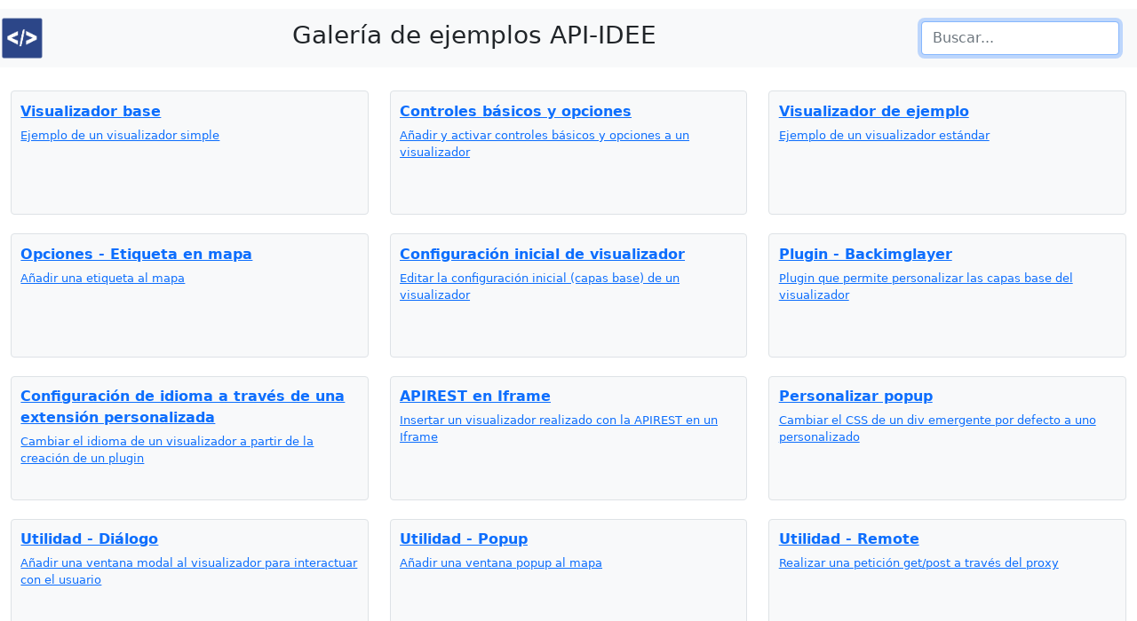

--- FILE ---
content_type: text/html
request_url: https://componentes.idee.es/GaleriaEjemplos_API-IDEE/
body_size: 4160
content:
<!doctype html>
<html lang="en">

<head>
  <!-- Required meta tags -->
  <meta charset="utf-8">
  <meta name="viewport" content="width=device-width, initial-scale=1">

  <!-- Bootstrap CSS -->
  <link href="https://cdn.jsdelivr.net/npm/bootstrap@5.0.2/dist/css/bootstrap.min.css" rel="stylesheet"
    integrity="sha384-EVSTQN3/azprG1Anm3QDgpJLIm9Nao0Yz1ztcQTwFspd3yD65VohhpuuCOmLASjC" crossorigin="anonymous" />
  <!-- CSS propio -->
  <link rel="stylesheet" type="text/css" href="./css/paginaPrincipal.css" crossorigin="anonymous" />


  <!-- Google tag (gtag.js) -->
  <script async src="https://www.googletagmanager.com/gtag/js?id=G-VT4958DGW9"></script>
  <script>
    window.dataLayer = window.dataLayer || [];
    function gtag() { dataLayer.push(arguments); } gtag('js', new Date()); gtag('config', 'G-VT4958DGW9'); 
  </script>

  <title>Galería de ejemplos API-IDEE</title>
</head>

<body>
  <!-- Optional JavaScript; choose one of the two! -->

  <!-- Option 1: Bootstrap Bundle with Popper -->
  <script src="https://cdn.jsdelivr.net/npm/bootstrap@5.0.2/dist/js/bootstrap.bundle.min.js"
    integrity="sha384-MrcW6ZMFYlzcLA8Nl+NtUVF0sA7MsXsP1UyJoMp4YLEuNSfAP+JcXn/tWtIaxVXM"
    crossorigin="anonymous"></script>

  <!-- Option 2: Separate Popper and Bootstrap JS -->
  <!--
    <script src="https://cdn.jsdelivr.net/npm/@popperjs/core@2.9.2/dist/umd/popper.min.js" integrity="sha384-IQsoLXl5PILFhosVNubq5LC7Qb9DXgDA9i+tQ8Zj3iwWAwPtgFTxbJ8NT4GN1R8p" crossorigin="anonymous"></script>
    <script src="https://cdn.jsdelivr.net/npm/bootstrap@5.0.2/dist/js/bootstrap.min.js" integrity="sha384-cVKIPhGWiC2Al4u+LWgxfKTRIcfu0JTxR+EQDz/bgldoEyl4H0zUF0QKbrJ0EcQF" crossorigin="anonymous"></script>
    -->

  <!-- jquery -->
  <script src="https://ajax.googleapis.com/ajax/libs/jquery/3.5.1/jquery.min.js"></script>

  <!-- js propio -->
  <script src="./js/paginaPrincipal.js"></script>


  <nav class="navbar navbar-light bg-light">
    <a id="idImgAPIIDEE" href="https://plataforma.idee.es/cnig-api" target="_blank">
      <img src="http://componentes.cnig.es/api-core/img/logo-apicnig.png" width="50" height="50">
    </a>
    <h3>Galería de ejemplos API-IDEE</h3>
    <form class="form-inline" role="search">
      <div class="input-group">
        <input name="q" type="text" id="keywords" class="form-control search-query" placeholder="Buscar..."
          aria-label="Examples" aria-describedby="count" autocomplete="off" autofocus="">
      </div>
    </form>
  </nav>


  <div class="container-fluid">
    <div id="examples" class="row mt-3">

      <!--  -->
      <!-- Ejemplos visualizadores -->
      <!--  -->

      <!-- inicio tarjeta,  desarrollado por: A^2 -->
      <div class="col-md-4 col-sm-6">
        <a class="example  bg-light border rounded" href="./ejemplos/visualizadorBase01.html" target="_blank">
          <span class="mainlink">
            <strong>Visualizador base</strong><br>
            <!--<small>(visualizadorBase01.html)</small>-->
          </span>
          <p class="description">Ejemplo de un visualizador simple</p>
        </a>
      </div>
      <!-- fin tarjeta -->

      <!-- inicio tarjeta,  desarrollado por: A^2 -->
      <div class="col-md-4 col-sm-6">
        <a class="example  bg-light border rounded" href="./ejemplos/controlesBasicos01.html" target="_blank">
          <span class="mainlink">
            <strong>Controles básicos y opciones</strong><br>
            <!--<small>(controlesBasicos01.html)</small> -->
          </span>
          <p class="description">Añadir y activar controles básicos y opciones a un visualizador</p>
        </a>
      </div>
      <!-- fin tarjeta -->

      <!-- inicio tarjeta,  desarrollado por: A^2 -->
      <div class="col-md-4 col-sm-6">
        <a class="example  bg-light border rounded" href="./ejemplos/ejemploVisualizador01.html" target="_blank">
          <span class="mainlink">
            <strong>Visualizador de ejemplo</strong><br>
            <!--<small>(ejemploVisualizador01.html)</small>-->
          </span>
          <p class="description">Ejemplo de un visualizador estándar</p>
        </a>
      </div>
      <!-- fin tarjeta -->

      <!-- inicio tarjeta,  desarrollado por: A^2 -->
      <div class="col-md-4 col-sm-6">
        <a class="example  bg-light border rounded" href="./ejemplos/opcionesEtiquetaMapa01.html" target="_blank">
          <span class="mainlink">
            <strong>Opciones - Etiqueta en mapa</strong><br>
            <!--<small>(opcionesEtiquetaMapa01.html)</small>-->
          </span>
          <p class="description">Añadir una etiqueta al mapa</p>
        </a>
      </div>
      <!-- fin tarjeta -->

      <!-- inicio tarjeta,  desarrollado por: A^2 -->
      <div class="col-md-4 col-sm-6">
        <a class="example  bg-light border rounded" href="./ejemplos/configuracionVisualizador01.html" target="_blank">
          <span class="mainlink">
            <strong>Configuración inicial de visualizador</strong><br>
            <!--<small>(configuracionVisualizador01.html)</small> -->
          </span>
          <p class="description">Editar la configuración inicial (capas base) de un visualizador</p>
        </a>
      </div>
      <!-- fin tarjeta -->

      <!-- inicio tarjeta,  desarrollado por: A^2 -->
      <div class="col-md-4 col-sm-6">
        <a class="example  bg-light border rounded" href="./ejemplos/backimglayer01.html" target="_blank">
          <span class="mainlink">
            <strong>Plugin - Backimglayer</strong><br>
            <!--<small>(backimglayer01.html)</small> -->
          </span>
          <p class="description">Plugin que permite personalizar las capas base del visualizador</p>
        </a>
      </div>
      <!-- fin tarjeta -->

      <!-- inicio tarjeta,  desarrollado por: A^2 -->
      <div class="col-md-4 col-sm-6">
        <a class="example  bg-light border rounded" href="./ejemplos/cambioIdioma01.html" target="_blank">
          <span class="mainlink">
            <strong>Configuración de idioma a través de una extensión personalizada</strong><br>
            <!-- <small>(cambioIdioma01.html)</small> -->
          </span>
          <p class="description">Cambiar el idioma de un visualizador a partir de la creación de un plugin</p>
        </a>
      </div>
      <!-- fin tarjeta -->

      <!-- inicio tarjeta,  desarrollado por: A^2 -->
      <div class="col-md-4 col-sm-6">
        <a class="example  bg-light border rounded" href="./ejemplos/iframe01.html" target="_blank">
          <span class="mainlink">
            <strong>APIREST en Iframe</strong><br>
            <!-- <small>(iframe01.html)</small> -->
          </span>
          <p class="description">Insertar un visualizador realizado con la APIREST en un Iframe</p>
        </a>
      </div>
      <!-- fin tarjeta -->


      <!--  -->
      <!-- Ejemplos utilidades -->
      <!--  -->

      <!-- inicio tarjeta,  desarrollado por: A^2 -->
      <div class="col-md-4 col-sm-6">
        <a class="example  bg-light border rounded" href="./ejemplos/popupPersonalizado01.html" target="_blank">
          <span class="mainlink">
            <strong>Personalizar popup</strong><br>
            <!-- <small>(popupPersonalizado01.html)</small> -->
          </span>
          <p class="description">Cambiar el CSS de un div emergente por defecto a uno personalizado</p>
        </a>
      </div>
      <!-- fin tarjeta -->

      <!-- inicio tarjeta,  desarrollado por: A^2 -->
      <div class="col-md-4 col-sm-6">
        <a class="example  bg-light border rounded" href="./ejemplos/utilidadModal01.html" target="_blank">
          <span class="mainlink">
            <strong>Utilidad - Diálogo</strong><br>
            <!-- <small>(utilidadModal01.html)</small>-->
          </span>
          <p class="description">Añadir una ventana modal al visualizador para interactuar con el usuario</p>
        </a>
      </div>
      <!-- fin tarjeta -->

      <!-- inicio tarjeta,  desarrollado por: A^2 -->
      <div class="col-md-4 col-sm-6">
        <a class="example  bg-light border rounded" href="./ejemplos/utilidadPopup01.html" target="_blank">
          <span class="mainlink">
            <strong>Utilidad - Popup</strong><br>
            <!--<small>(utilidadPopup01.html)</small>-->
          </span>
          <p class="description">Añadir una ventana popup al mapa</p>
        </a>
      </div>
      <!-- fin tarjeta -->

      <!-- inicio tarjeta,  desarrollado por: A^2 -->
      <div class="col-md-4 col-sm-6">
        <a class="example  bg-light border rounded" href="./ejemplos/utilidadRemote01.html" target="_blank">
          <span class="mainlink">
            <strong>Utilidad - Remote</strong><br>
            <!-- <small>(utilidadRemote01.html)</small>-->
          </span>
          <p class="description">Realizar una petición get/post a través del proxy</p>
        </a>
      </div>
      <!-- fin tarjeta -->


      <!-- inicio tarjeta,  desarrollado por: A^2 -->
      <div class="col-md-4 col-sm-6">
        <a class="example  bg-light border rounded" href="./ejemplos/controlesPersonalizados01.html" target="_blank">
          <span class="mainlink">
            <strong>Crear control personalizado</strong><br>
            <!-- <small>(controlesPersonalizados01.html)</small> -->
          </span>
          <p class="description">Creación de un control personalizado para añadir una funcionalidad al mapa</p>
        </a>
      </div>
      <!-- fin tarjeta -->


      <!--  -->
      <!-- Ejemplos ráster -->
      <!--  -->

      <!-- inicio tarjeta,  desarrollado por: Yaiza -->
      <div class="col-md-4 col-sm-6">
        <a class="example  bg-light border rounded" href="./ejemplos/Capas_XYZ.html" target="_blank">
          <span class="mainlink">
            <strong>Servicios de visualización XYZ</strong><br>
            <!--<small>(Capas_XYZ.html)</small>-->
            <p class="description">Representación de servicios de visualización XYZ</p>

          </span>
        </a>
      </div>
      <!-- fin tarjeta -->

      <!-- inicio tarjeta,  desarrollado por: Yaiza -->
      <div class="col-md-4 col-sm-6">
        <a class="example  bg-light border rounded" href="./ejemplos/Capas_WMS.html" target="_blank">
          <span class="mainlink">
            <strong>Servicios de visualización WMS</strong><br>
            <!--<small>(Capas_WMS.html)</small>-->
            <p class="description">Representación de capas WMS</p>

          </span>
        </a>
      </div>
      <!-- fin tarjeta -->

      <!-- inicio tarjeta,  desarrollado por: Yaiza -->
      <div class="col-md-4 col-sm-6">
        <a class="example  bg-light border rounded" href="./ejemplos/Capas_GenericRaster.html" target="_blank">
          <span class="mainlink">
            <strong>Carga de capas ráster genéricas</strong><br>
            <!--<small>(Capas_GenericRaster.html)</small>-->
            <p class="description">Carga de capas ráster genéricas</p>

          </span>
        </a>
      </div>
      <!-- fin tarjeta -->


      <!-- inicio tarjeta,  desarrollado por: Yaiza -->
      <!--<div class="col-md-4 col-sm-6">
        <a class="example  bg-light border rounded" href="./ejemplos/Capas_mbtilesRaster.html" target="_blank">
          <span class="mainlink">
            <strong>Carga de capas ráster mbtiles</strong><br>-->
            <!--<small>(Capas_mbtilesRaster.html)</small>-->
            <!--<p class="description">Carga de capas ráster mbtiles</p>

          </span>
        </a>
      </div>-->
      <!-- fin tarjeta -->

      <!-- inicio tarjeta,  desarrollado por: Yaiza -->
      <div class="col-md-4 col-sm-6">
        <a class="example  bg-light border rounded" href="./ejemplos/Capas_WMTS.html" target="_blank">
          <span class="mainlink">
            <strong>Servicios de visualización WMTS</strong><br>
            <!--<small>(Capas_WMTS.html)</small>-->
            <p class="description">Representación de capas WMTS</p>

          </span>
        </a>
      </div>
      <!-- fin tarjeta -->

      <!-- inicio tarjeta,  desarrollado por: Yaiza -->
      <div class="col-md-4 col-sm-6">
        <a class="example  bg-light border rounded" href="./ejemplos/Capas_TMS.html" target="_blank">
          <span class="mainlink">
            <strong>Servicios de teselas ráster TMS</strong><br>
            <!--<small>(Capas_TMS.html)</small>-->
            <p class="description">Representación de teselas ráster TMS</p>

          </span>
        </a>
      </div>
      <!-- fin tarjeta -->





      <!-- inicio tarjeta,  desarrollado por: Yaiza -->
      <div class="col-md-4 col-sm-6">
        <a class="example  bg-light border rounded" href="./ejemplos/Capas_XYZ_OSM01.html" target="_blank">
          <span class="mainlink">
            <strong>Servicios ráster XYZ de OSM</strong><br>
            <!-- <small>(Capas_XYZ_OSM01)</small> -->
            <p class="description">Visualización de capas ráster XYZ provenientes de OSM</p>
          </span>
        </a>
      </div>
      <!-- fin tarjeta -->


      <!--  -->
      <!-- Ejemplos vector-->
      <!--  -->

      <!-- inicio tarjeta,  desarrollado por: Yaiza -->
      <div class="col-md-4 col-sm-6">
        <a class="example  bg-light border rounded" href="./ejemplos/Capas_MVT01.html" target="_blank">
          <span class="mainlink">
            <strong>Servicio teselado vectorial MVT</strong><br>
            <!-- <small>(Capas_MVT01.html)</small>-->
          </span>
          <p class="description">Ejemplo de carga de un servicio teselado vectorial MVT (Mapbox Vector Tiles)</p>
        </a>
      </div>
      <!-- fin tarjeta -->

      <!-- inicio tarjeta,  desarrollado por: Yaiza -->
      <div class="col-md-4 col-sm-6">
        <a class="example  bg-light border rounded" href="./ejemplos/Capas_WFS01.html" target="_blank">
          <span class="mainlink">
            <strong>Servicios WFS</strong><br>
            <!--<small>(Capas_WFS01.html)</small>-->
          </span>
          <p class="description">Representación de capas vectoriales de visualización WFS</p>
        </a>
      </div>
      <!-- fin tarjeta -->

      <!-- inicio tarjeta,  desarrollado por: Yaiza -->
      <div class="col-md-4 col-sm-6">
        <a class="example  bg-light border rounded" href="./ejemplos/Capas_GeoJSON.html" target="_blank">
          <span class="mainlink">
            <strong>Capas GeoJSON</strong><br>
            <!--<small>(Capas_GeoJSON.html)</small>-->
          </span>
          <p class="description">Representación de capas vectoriales de formato GeoJSON</p>
        </a>
      </div>
      <!-- fin tarjeta -->

      <!-- inicio tarjeta,  desarrollado por: Yaiza -->
      <div class="col-md-4 col-sm-6">
        <a class="example  bg-light border rounded" href="./ejemplos/Capas_KML.html" target="_blank">
          <span class="mainlink">
            <strong>Capas KML</strong><br>
            <!--<small>(Capas_KML.html)</small>-->
          </span>
          <p class="description">Representación de capas vectoriales de formato KML</p>
        </a>
      </div>
      <!-- fin tarjeta -->

      <!-- inicio tarjeta,  desarrollado por: Yaiza -->
      <div class="col-md-4 col-sm-6">
        <a class="example  bg-light border rounded" href="./ejemplos/Capas_vector.html" target="_blank">
          <span class="mainlink">
            <strong>Capas Vector</strong><br>
            <!--<small>(Capas_vector.html)</small>-->
          </span>
          <p class="description">Representación de capas vectoriales</p>
        </a>
      </div>
      <!-- fin tarjeta -->

      <!-- inicio tarjeta,  desarrollado por: Yaiza -->
      <div class="col-md-4 col-sm-6">
        <a class="example  bg-light border rounded" href="./ejemplos/Capas_ogcapiFeatures01.html" target="_blank">
          <span class="mainlink">
            <strong>Servicios - OGCAPI Features</strong><br>
            <!-- <small>(Capas_ogcapiFeatures01.html)</small>-->
          </span>
          <p class="description">Carga de un geojson a partir de un servicio OGCAPI-Features</p>
        </a>
      </div>
      <!-- fin tarjeta -->

      <!-- inicio tarjeta,  desarrollado por: Yaiza -->
      <div class="col-md-4 col-sm-6">
        <a class="example  bg-light border rounded" href="./ejemplos/Capas_mbtilesvector.html" target="_blank">
          <span class="mainlink">
            <strong>Carga de capas vectoriales mbtiles</strong><br>
            <!--<small>(Capas_mbtilesvector.html)</small>-->
            <p class="description">Carga de capas vectoriales mbtiles</p>

          </span>
        </a>
      </div>
      <!-- fin tarjeta -->

      <!-- inicio tarjeta,  desarrollado por: Yaiza -->
      <div class="col-md-4 col-sm-6">
        <a class="example  bg-light border rounded" href="./ejemplos/Capas_GenericVector.html" target="_blank">
          <span class="mainlink">
            <strong>Carga de capas vector genéricas</strong><br>
            <!--<small>(Capas_GenericVector.html)</small>-->
            <p class="description">Carga de capas vector genéricas</p>

          </span>
        </a>
      </div>
      <!-- fin tarjeta -->




      <!--  -->
      <!-- Ejemplos estilos -->
      <!--  -->


      <!-- inicio tarjeta,  desarrollado por: A^2 -->
      <div class="col-md-4 col-sm-6">
        <a class="example  bg-light border rounded" href="./ejemplos/estiloAleatorio01.html" target="_blank">
          <span class="mainlink">
            <strong>Simbolización - Estilo aleatorio</strong><br>
            <!-- <small>(estiloAleatorio01.html)</small>-->
          </span>
          <p class="description">Aplicación de un estilo aleatorio a una capa vectorial WFS</p>
        </a>
      </div>
      <!-- fin tarjeta -->

      <!-- inicio tarjeta,  desarrollado por: A^2 -->
      <div class="col-md-4 col-sm-6">
        <a class="example  bg-light border rounded" href="./ejemplos/estiloGenerico02.html" target="_blank">
          <span class="mainlink">
            <strong>Estilo mediante función a servicio vectorial MVT</strong><br>
            <!-- <small>(estiloGenerico02.html)</small> -->
          </span>
          <p class="description">Aplicación de un estilo mediante una función a un servicio MVT</p>
        </a>
      </div>
      <!-- fin tarjeta -->

      <!-- inicio tarjeta,  desarrollado por: A^2 -->
      <div class="col-md-4 col-sm-6">
        <a class="example  bg-light border rounded" href="./ejemplos/estiloGenerico01.html" target="_blank">
          <span class="mainlink">
            <strong>Simbolización - Estilo genérico</strong><br>
            <!-- <small>(estiloGenerico01.html)</small>-->
          </span>
          <p class="description">Aplicación de un estilo genérico a servicios WFS y MVT
          </p>
        </a>
      </div>
      <!-- fin tarjeta -->

      <!-- inicio tarjeta,  desarrollado por: A^2 -->
      <div class="col-md-4 col-sm-6">
        <a class="example  bg-light border rounded" href="./ejemplos/estiloCoropletas01.html" target="_blank">
          <span class="mainlink">
            <strong>Simbolización - Estilo Coropletas</strong><br>
            <!-- <small>(estiloCoropletas01.html)</small>-->
          </span>
          <p class="description">Aplicación de un estilo de coropletas a una capa WFS
          </p>
        </a>
      </div>
      <!-- fin tarjeta -->

      <!-- inicio tarjeta,  desarrollado por: A^2 -->
      <div class="col-md-4 col-sm-6">
        <a class="example  bg-light border rounded" href="./ejemplos/estiloCoropletas02.html" target="_blank">
          <span class="mainlink">
            <strong>Simbolización - Estilo Coropletas II</strong><br>
            <!-- <small>(estiloCoropletas02.html)</small>-->
          </span>
          <p class="description">Aplicación de un estilo de coropletas mediante función a una capa WFS 
          </p>
        </a>
      </div>
      <!-- fin tarjeta -->

      <!-- inicio tarjeta,  desarrollado por: A^2 -->
      <div class="col-md-4 col-sm-6">
        <a class="example  bg-light border rounded" href="./ejemplos/estiloCategorias01.html" target="_blank">
          <span class="mainlink">
            <strong>Simbolización - Estilo Categorías</strong><br>
            <!-- <small>(estiloCategorias01.html)</small>-->
          </span>
          <p class="description">Aplicación de estilo de categorías en una capa de un servicio WFS.
          </p>
        </a>
      </div>
      <!-- fin tarjeta -->

      <!-- inicio tarjeta,  desarrollado por: A^2 -->
      <div class="col-md-4 col-sm-6">
        <a class="example  bg-light border rounded" href="./ejemplos/estiloProporcional01.html" target="_blank">
          <span class="mainlink">
            <strong>Simbolización - Estilo Proporcional</strong><br>
            <!-- <small>(estiloProporcional01.html)</small>-->
          </span>
          <p class="description">Aplicación de un estilo proporcional en una fuente GeoJSON definida en el documento
          </p>
        </a>
      </div>
      <!-- fin tarjeta -->

      <!-- inicio tarjeta,  desarrollado por: A^2 -->
      <div class="col-md-4 col-sm-6">
        <a class="example  bg-light border rounded" href="./ejemplos/estiloComposicion01.html" target="_blank">
          <span class="mainlink">
            <strong>Simbolización - Estilo composición</strong><br>
            <!--<small>(estiloComposicion01.html)</small>-->
          </span>
          <p class="description">Aplicación de una composición de estilos en una fuente GeoJSON 
          </p>
        </a>
      </div>
      <!-- fin tarjeta -->

      <!-- inicio tarjeta,  desarrollado por: A^2 -->
      <div class="col-md-4 col-sm-6">
        <a class="example  bg-light border rounded" href="./ejemplos/estiloAvanzado01.html" target="_blank">
          <span class="mainlink">
            <strong>Simbolización - Estilo cluster</strong><br>
            <!--<small>(estiloAvanzado01.html)</small>-->
          </span>
          <p class="description">Aplicación de un estilo de agrupación de elementos a una capa vectorial, en formato KML
          </p>
        </a>
      </div>
      <!-- fin tarjeta -->

      <!-- inicio tarjeta,  desarrollado por: Yaiza -->
      <div class="col-md-4 col-sm-6">
        <a class="example  bg-light border rounded" href="./ejemplos/estiloCluster01.html" target="_blank">
          <span class="mainlink">
            <strong>Simbolización - Estilo cluster II</strong><br>
            <!--<small>(estiloCluster01.html)</small>-->
          </span>
          <p class="description">Aplicación de un estilo de agrupación de elementos a una capa vectorial, en formato
            GeoJSON
          </p>
        </a>
      </div>
      <!-- fin tarjeta -->



      <!-- Ejemplos eventos -->
      <!--  -->

      <!-- inicio tarjeta,  desarrollado por: A^2 -->
      <div class="col-md-4 col-sm-6">
        <a class="example  bg-light border rounded" href="./ejemplos/eventoActivar01.html" target="_blank">
          <span class="mainlink">
            <strong>Evento de activación de control</strong><br>
            <!-- <small>(eventoActivar01.html)</small> -->
          </span>
          <p class="description"> Añadir evento de activación a un control que se encuentra dentro de un panel
            (extensión o "pluggin")
          </p>
        </a>
      </div>
      <!-- fin tarjeta -->

      <!-- inicio tarjeta,  desarrollado por: A^2 -->
      <div class="col-md-4 col-sm-6">
        <a class="example  bg-light border rounded" href="./ejemplos/eventoAñadiraMapa01.html" target="_blank">
          <span class="mainlink">
            <strong>Evento de añadir elemento al mapa</strong><br>
            <!-- <small>(eventoAñadiraMapa01.html)</small> -->
          </span>
          <p class="description"> Añadir evento que se lanza cuando se añade un nuevo objeto al mapa
          </p>
        </a>
      </div>
      <!-- fin tarjeta -->


      <!--  -->
      <!-- Ejemplos extensiones -->
      <!--  -->

      <!-- inicio tarjeta,  desarrollado por: A^2 -->
      <div class="col-md-4 col-sm-6">
        <a class="example  bg-light border rounded" href="./ejemplos/Panel01.html" target="_blank">
          <span class="mainlink">
            <strong>Extensión personalizada a partir de un panel</strong><br>
            <!-- <small>(Panel01.html)</small> -->
          </span>
          <p class="description">Plugin creado en cliente para mostrar cómo se crea una funcionalidad personalizada</p>
        </a>
      </div>
      <!-- fin tarjeta -->

      <!-- inicio tarjeta,  desarrollado por: A^2 -->
      <div class="col-md-4 col-sm-6">
        <a class="example  bg-light border rounded" href="./ejemplos/Panel02.html" target="_blank">
          <span class="mainlink">
            <strong>Cambio de estilo a un panel</strong><br>
            <!-- <small>(Panel02.html)</small> -->
          </span>
          <p class="description">Cómo modificar el estilo CSS de un panel</p>
        </a>
      </div>
      <!-- fin tarjeta -->

      <!-- inicio tarjeta,  desarrollado por: A^2 -->
      <div class="col-md-4 col-sm-6">
        <a class="example  bg-light border rounded" href="./ejemplos/Panel03.html" target="_blank">
          <span class="mainlink">
            <strong>Crear panel de un único control</strong><br>
            <!-- <small>(Panel03.html)</small> -->
          </span>
          <p class="description">Cómo añadir un botón que active un control</p>
        </a>
      </div>
      <!-- fin tarjeta -->

      <!-- inicio tarjeta,  desarrollado por: A^2 -->
      <div class="col-md-4 col-sm-6">
        <a class="example  bg-light border rounded" href="./ejemplos/Panel04.html" target="_blank">
          <span class="mainlink">
            <strong>Crear panel con controles</strong><br>
            <!-- <small>(Panel04.html)</small> -->
          </span>
          <p class="description">Cómo añadir un panel que contenga más de un control</p>
        </a>
      </div>
      <!-- fin tarjeta -->

      <!--  -->
      <!-- Ejemplos acceso a librería base (OL)-->
      <!--  -->

      <!-- inicio tarjeta,  desarrollado por: A^2 -->
      <div class="col-md-4 col-sm-6">
        <a class="example  bg-light border rounded" href="./ejemplos/map_OL01.html" target="_blank">
          <span class="mainlink">
            <strong>Acceso a mapa OL</strong><br>
            <!-- <small>(map_OL01.html)</small> -->
          </span>
          <p class="description">Cómo acceder a la librería base de openlayers </p>
        </a>
      </div>
      <!-- fin tarjeta -->

      <!-- inicio tarjeta,  desarrollado por: A^2 -->
      <div class="col-md-4 col-sm-6">
        <a class="example  bg-light border rounded" href="./ejemplos/layer_OL01.html" target="_blank">
          <span class="mainlink">
            <strong>Acceder a una capa OL desde una capa APIIDEE</strong><br>
            <!-- <small>(layer_OL01.html)</small> -->
          </span>
          <p class="description">Acceder al objeto capa OL desde un objeto APIIDEE con el método get </p>
        </a>
      </div>
      <!-- fin tarjeta -->

      <!-- inicio tarjeta,  desarrollado por: A^2 -->
      <div class="col-md-4 col-sm-6">
        <a class="example  bg-light border rounded" href="./ejemplos/layer_OL02.html" target="_blank">
          <span class="mainlink">
            <strong>Añadir capa OL a capa APIIDEE</strong><br>
            <!-- <small>(layer_OL02.html)</small> -->
          </span>
          <p class="description">Añadir una capa de OL a una capa de APIIDEE con el método set </p>
        </a>
      </div>
      <!-- fin tarjeta -->

      <!--  -->
      <!-- Ejemplos extensiones librería base (OL)-->
      <!--  -->

      <!-- inicio tarjeta,  desarrollado por: A^2 -->
      <div class="col-md-4 col-sm-6">
        <a class="example  bg-light border rounded" href="./ejemplos/escalaGrafica01.html" target="_blank">
          <span class="mainlink">
            <strong>Extensión escala gráfica OL</strong><br>
            <!-- <small>(escalaGrafica01.html)</small> -->
          </span>
          <p class="description">Plugin de OpenLayers que añade escala gráfica</p>
        </a>
      </div>
      <!-- fin tarjeta -->

      <!-- inicio tarjeta,  desarrollado por: Yaiza -->
      <div class="col-md-4 col-sm-6">
        <a class="example  bg-light border rounded" href="./ejemplos/PantallaCompleta01.html" target="_blank">
          <span class="mainlink">
            <strong>Extensión pantalla completa OL</strong><br>
            <!-- <small>(PantallaCompleta01.html)</small> -->
          </span>
          <p class="description">Plugin de OpenLayers que añade un botón que expande el mapa a pantalla completa</p>
        </a>
      </div>
      <!-- fin tarjeta -->

      <!-- inicio tarjeta,  desarrollado por: A^2 -->
      <div class="col-md-4 col-sm-6">
        <a class="example  bg-light border rounded" href="./ejemplos/popupPersonalizadoOL01.html" target="_blank">
          <span class="mainlink">
            <strong>Popup personalizado desde OL</strong><br>
            <!-- <small>(popupPersonalizadoOL01.html)</small> -->
          </span>
          <p class="description">Creación de un popup personalizado desde OpenLayers</p>
        </a>
      </div>
      <!-- fin tarjeta -->


      <!--  -->
      <!-- Ejemplos librerías externas -->
      <!--  -->

      <!-- inicio tarjeta,  desarrollado por: A^2 -->
      <div class="col-md-4 col-sm-6">
        <a class="example  bg-light border rounded" href="./ejemplos/turfjs01.html" target="_blank">
          <span class="mainlink">
            <strong>Poligonización Voronoi con TURFJS</strong><br>
            <!--<small>(turfjs01.html)</small>-->
          </span>
          <p class="description">Análisis espacial de capa vectorial, partiendo de un geojson y
            obteniendo una poligonización de voronoi</p>
        </a>
      </div>
      <!-- fin tarjeta -->



      <!--  -->
      <!-- Ejemplos filtros -->
      <!--  -->

      <!-- inicio tarjeta,  desarrollado por: A^2 -->
      <div class="col-md-4 col-sm-6">
        <a class="example  bg-light border rounded" href="./ejemplos/filtroAND_OR01.html" target="_blank">
          <span class="mainlink">
            <strong>OGCAPI-Features - Filtro por atributos</strong><br>
            <!--  <small>(filtroAND_OR01.html)</small>-->
          </span>
          <p class="description"> Aplicación de filtro en cliente por atributos en un servicio OGCAPI-Features en
            formato geojson
          </p>
        </a>
      </div>
      <!-- fin tarjeta -->

      <!-- inicio tarjeta,  desarrollado por: A^2 -->
      <div class="col-md-4 col-sm-6">
        <a class="example  bg-light border rounded" href="./ejemplos/filtroEspacial01.html" target="_blank">
          <span class="mainlink">
            <strong>OGCAPI-Features - Filtro espacial</strong><br>
            <!-- <small>(filtroEspacial01.html)</small>-->
          </span>
          <p class="description"> Aplicación de filtro espacial en cliente a un servicio OGCAPI-Features en formato
            geojson
          </p>
        </a>
      </div>
      <!-- fin tarjeta -->

      <!-- inicio tarjeta,  desarrollado por: A^2 -->
      <div class="col-md-4 col-sm-6">
        <a class="example  bg-light border rounded" href="./ejemplos/filtroPersonalizado01.html" target="_blank">
          <span class="mainlink">
            <strong>OGCAPI-Features - Filtro personalizado</strong><br>
            <!--<small>(filtroPersonalizado01.html)</small>-->
          </span>
          <p class="description"> Aplicación de filtro personalizado a partir de una función en cliente a un servicio
            OGCAPI-Features en formato geojson
          </p>
        </a>
      </div>
      <!-- fin tarjeta -->


      <!--  -->


      <!-- inicio tarjeta,  desarrollado por: Sonia -->
      <div class="col-md-4 col-sm-6">
        <a class="example  bg-light border rounded" href="./ejemplos/ogcapiProcesses01.html" target="_blank">
          <span class="mainlink">
            <strong>OGCAPI-Processes - Petición POST</strong><br>
            <!--<small>(ogcapiProcesses01.html)</small>-->
          </span>
          <p class="description">Petición POST a un serivicio OGCAPI-Processes que devuelve una geometría
            en formato geojson y unos atributos estadísticos de altitudes
          </p>
        </a>
      </div>
      <!-- fin tarjeta -->


      <!-- inicio tarjeta,  desarrollado por: Sonia -->
      <div class="col-md-4 col-sm-6">
        <a class="example  bg-light border rounded" href="./ejemplos/ogcapiProcesses02.html" target="_blank">
          <span class="mainlink">
            <strong>OGCAPI-Processes - Petición POST II</strong><br>
            <!-- <small>(ogcapiProcesses02.html)</small>-->
          </span>
          <p class="description">Petición POST a un serivicio OGCAPI-Processes que devuelve la cota
            de un punto marcado en el mapa</p>
        </a>
      </div>
      <!-- fin tarjeta -->

      <!-- inicio tarjeta,  desarrollado por: Yaiza -->
      <div class="col-md-4 col-sm-6">
        <a class="example  bg-light border rounded" href="./ejemplos/pluginStoryMap.html" target="_blank">
          <span class="mainlink">
            <strong>Plugin - StoryMap</strong><br>
            <!-- <small>(pluginStoryMap.html)</small>-->
          </span>
          <p class="description">Plugin que muestra una historia en forma de carrusel. Esta compuesta por diferentes
            steps en los cuales se ejecurán animaciones preconfiguradas.</p>
        </a>
      </div>
      <!-- fin tarjeta -->

      <!-- inicio tarjeta,  desarrollado por: Yaiza -->
      <div class="col-md-4 col-sm-6">
        <a class="example  bg-light border rounded" href="./ejemplos/checkbox_plugins.html" target="_blank">
          <span class="mainlink">
            <strong>Plugins - checkbox</strong><br>
            <!-- <small>(checkbox_plugins.html)</small>-->
          </span>
          <p class="description">Caja que permite seleccionar los plugins que se desee añadir al visualizador</p>
        </a>
      </div>
      <!-- fin tarjeta -->


    </div>
  </div>


</body>

</html>

--- FILE ---
content_type: text/css
request_url: https://componentes.idee.es/GaleriaEjemplos_API-IDEE/css/paginaPrincipal.css
body_size: 339
content:
body {
  padding-top: 10px;
}

.navbar-brand {
  padding-left: 10px;
}

.form-inline {
  padding: 0px 20px;
}

input.search-query {
  color: #333;
}

.example {
  display: block;
  padding: 0.65rem;
  height: 140px;
  margin: 0.65rem 0;
  overflow: auto;
}

.example p.description {
  font-size: smaller;
  margin: 5px 0;
}

.example:hover {
  background-color: #F5F5F5;
}

h3 {
  padding: 1px 20px;
}

#idImgAPICNIG {
  padding: 0px 20px;
}

--- FILE ---
content_type: text/javascript
request_url: https://componentes.idee.es/GaleriaEjemplos_API-IDEE/js/paginaPrincipal.js
body_size: 333
content:



$(document).ready(function(){
    $("#keywords").on("keyup", function() {
      var value = $(this).val().toLowerCase();
      $("#examples div").filter(function() {
        $(this).toggle( $(this).text().toLowerCase().indexOf(value) > -1 );
      });
    });

    if (window.location.href.includes('?')) {
        const params = window.location.href.indexOf('?') > -1 ? window.location.href.split('?')[1] : undefined;
        const arrayParams = params.split('&');
        arrayParams.forEach((param) => {
            if (param.indexOf('q') > -1) {
                let valuesq = decodeURIComponent(param.split('=')[1]);
                console.log(valuesq)
                valuesq = valuesq.replace(/%20/g,' ');
                valuesq = valuesq.replace(/%2B/g,' ');
                valuesq = valuesq.replace(/\+/g,' ');
                $("#examples div").filter(function() {
                  $(this).toggle( $(this).text().toLowerCase().indexOf(valuesq.toLowerCase()) > -1  )
                });
                const buscador = document.getElementById("keywords")
                buscador.value = valuesq
            }
        });
    }
  });


 

 